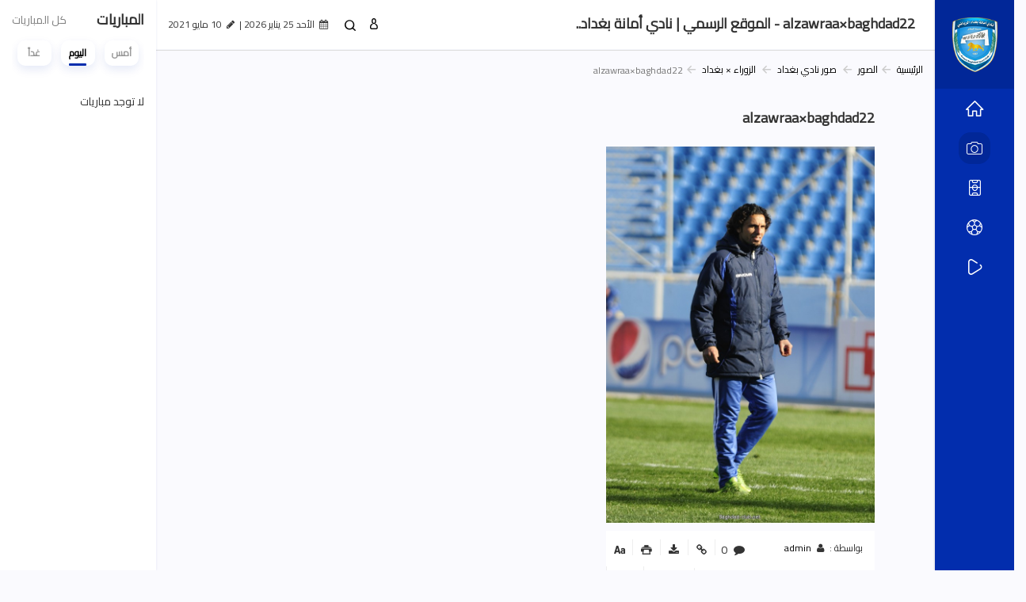

--- FILE ---
content_type: text/html; charset=UTF-8
request_url: https://baghdad-club.net/gallery/s/199
body_size: 5665
content:
<!DOCTYPE html>
<html dir="rtl" lang="ar-sa">
<head>
<link rel="pingback" href="https://baghdad-club.net/xmlrpc.php" />
<title>alzawraa×baghdad22 - الموقع الرسمي | نادي أمانة بغداد الرياضي | Official Site</title>
<!--<base href="https://baghdad-club.net/">-->
<meta charset="UTF-8">
<meta http-equiv="X-UA-Compatible" content="IE=edge">
<meta name="viewport" content="width=device-width, initial-scale=1">
<meta name="generator" content="Dimofinf CMS v5.0.0">
<meta name="keywords" content="alzawraa,baghdad22">
<meta name="description" content="alzawraa×baghdad22">
<meta name="viewport" content="width=device-width, initial-scale=1, maximum-scale=1, user-scalable=0">
<meta property="og:description" content="alzawraa×baghdad22">
<meta property="og:site_name" content="الموقع الرسمي | نادي أمانة بغداد الرياضي | Official Site">
<meta property="og:url" content="https%3A%2F%2Fbaghdad-club.net%2Fgallery%2Fs%2F199"/>
<meta property="og:title" content="alzawraa×baghdad22 - الموقع الرسمي | نادي أمانة بغداد الرياضي | Official Site">
<link href="https://fonts.googleapis.com/css?family=Cairo&display=swap" rel="stylesheet">
<meta content="https://baghdad-club.net/contents/albumsm/199.jpg" property='og:image' />
<meta content="https://baghdad-club.net/contents/albumsm/199.jpg" name='twitter:image' />
<link id="favicon" rel="shortcut icon" href="https://baghdad-club.net/contents/settings/favicon.ico">
<link rel="stylesheet" href="https://baghdad-club.net/contents/cache/jscss/sport-1/dimofinf_album_c_2.css">
<link rel="stylesheet" href="https://baghdad-club.net/contents/cache/jscss/sport-1/slick_album_c_2.css">
<link rel="stylesheet" href="https://baghdad-club.net/contents/cache/jscss/sport-1/dimofinfplugins_album_c_2.css">
<link rel="stylesheet" href="https://baghdad-club.net/contents/cache/jscss/sport-1/components_blocks_album_c_2.css">


<!--[if lt IE 9]>
<script src="https://oss.maxcdn.com/html5shiv/3.7.2/html5shiv.min.js"></script>
<script src="https://oss.maxcdn.com/respond/1.4.2/respond.min.js"></script>
<script src="https://cdnjs.cloudflare.com/ajax/libs/modernizr/2.8.3/modernizr.js"></script>
<![endif]-->
<style type="text/css">
</style>
<script type="text/javascript">
var deviceType="c",activemodules=["album","matches","news","video"],action="",this_script="album",token_value="guest",sessionurl_js="s=b1464c7b2ea2ace74832935863dacf0d&",userinfoid=0,pluginname="الصور";
</script>
<script type="text/javascript">
var livemode_status=false;
</script>





<script type="text/javascript" src="https://baghdad-club.net/contents/cache/jscss/sport-1/dimofinf_album_c_2.js"></script>
<script type="text/javascript" src="https://baghdad-club.net/contents/cache/jscss/sport-1/dimofinfextra_album_c_2.js" defer="defer"></script>
<script type="text/javascript" src="https://baghdad-club.net/contents/cache/jscss/sport-1/prism_album_c_2.js" defer="defer"></script>
<script type="text/javascript" src="https://baghdad-club.net/contents/cache/jscss/sport-1/slick_album_c_2.js" defer="defer"></script>




<script>if(lang_direction=="rtl"){ var langtype_rtl =true; }else{ var langtype_rtl =false;} </script>



<script>
$(function() {
if($('.menu_box').length > 0)
{
// Check the initial Poistion of the Sticky Header
var stickyHeaderTop=$('.menu_box').offset().top;
$(window).scroll(function() {
if($(window).scrollTop() > stickyHeaderTop)
{
$('.menu_box').css({
'position': 'fixed',
'top': 0,
'right': 0,
'width': '100%',
'background': '#ffffff',
'z-index': '1005'
});
}
else
{
$('.menu_box').removeAttr('style');
$('.menu_box').css({
position:'static',
top:'0px'
});
}
});
}
});
</script>
<!-- <script>
$(function() {
if($('.menu_box').length > 0)
{
// Check the initial Poistion of the Sticky Header
var stickyHeaderTop=$('.menu_box').offset().top;
$(window).scroll(function() {
if($(window).scrollTop() > stickyHeaderTop)
{
$('.menu_box').css({
'position':'fixed',
'top':0,
'right': 0,
'width':'100%',
'background':'#ffffff',
'box-shadow':'0 0 5px 0px #ddd',
'z-index':'1005'
});
$('.droparrow_menu').show();
}
else
{
$('.menu_box').removeAttr('style');
$('.menu_box').css({
position:'static',
top:'0px'
});
$('.droparrow_menu').hide();
}
});
}
});
</script>
 -->




<script type="text/javascript">
</script>
</head>
<body>

<header>
<div class="page"> 
<div id="DimModal" class="modal fade modal-d2">
<div class="modal-dialog">
<div class="modal-content">
<div class="modal-header">
<button type="button" class="close pull-left" data-dismiss="modal" aria-hidden="true">&times;</button>
<h4 id="DimModalLabel" class="inline"></h4> <p id="DimModalLabel2" class="inline"></p>
</div>
<div id="DimModalMsg"></div>
<div class="modal-body"></div>
<div class="modal-footer"></div>
</div>
</div>
</div>
<div id="DimErrorBox" class="dimalert alert alert-warning fade in hidemsg">
<button type="button" class="close" onclick="hideError();">×</button>
<h4 class="alert-heading"></h4>
<p class="errormsg"></p>
</div>
<div id="DimSuccessBox" class="dimalert alert alert-success fade in hidemsg text-center">
<div class="close" onclick="hideSuccess();">×</div>
<p class="successmsg text-center"></p>
<div id="redirecturl" class="hidemsg text-center">
<i class="dimf-spin2 animate-spin"></i>
<a href="" class="redirecturlhref normal" >
اضغط هنا إن لم يقم المتصفح بتحويلك آليًا.</a>
</div>
</div>
<div id="validatorbox" class="hidemsg">
<div class="validatorbox cursor" onclick="hideValidate(this,'');">
<div class="tip-right"></div>
<ul>
<li class="validclose">×</li>
<li class="validmsg"></li>
</ul>
</div>
</div>
<div id="DimQtemp" class="editor_hide absolute"></div>
<script>
// $(document).ready(function(){
// 	var stickyHeaderTop=$('.side-menu').offset().top;
// 	$(window).scroll(function(){
// 		if($(window).scrollTop() > stickyHeaderTop) {
// 			if (!$('.side-bar').hasClass('active')) {
// 				$('.menubtn-scroll').addClass('active');
// 			}
//         } else {
//         	if (!$('.side-bar').hasClass('active')) {
//         		$('.menubtn-scroll').removeClass('active');
//         	}
//         }
// 	})
// });
</script>
<div class="mainContainerMenu-sidebar">
<div id="side-bar" class="side-bar">
<div class="relative">
<div class=" nopadding col-xs-12 col-sm-12 col-md-12 col-lg-12  side_menu " >
<div class=" col-xs-12 col-sm-12 col-md-12 col-lg-12 ">
<div class="logopic">
<a href='https://baghdad-club.net/' title="الموقع الرسمي | نادي أمانة بغداد الرياضي | Official Site">
<img src="https://baghdad-club.net/styles/sport-1/img/logo_0.png" alt="">
<img src="" alt="" class="sideTxtHide">
</a>
</div>
</div><div class=" col-xs-12 col-sm-12 col-md-12 col-lg-12 ">
<div id="side_menu" class="widget">
<div class="widget-title"><h2>قائمة الموديولات</h2></div>
<ul id="sidemenucon" class="dim_menu">
<li>
<a href='https://baghdad-club.net/'>
<i class="icon-web-page-home "></i> <span class="sideTxtHide">الرئيسية</span>
</a>
</li>
<li class="subside collapsed" data-toggle="collapse" data-target="#module-album">
<a class="cursor"><i class="icon-camera  active "></i> <span class="sideTxtHide">الصور</span> </a>
<ul id="module-album" class="collapse">
            <li>
<a class="xsmall" href="https://baghdad-club.net/gallery/l/20">صور نادي بغداد</a>
</li>
        </ul>
</li>
	<li class="subside collapsed" data-toggle="collapse" data-target="#module-matches">
<a class="cursor"><i class="icon-soccer-field "></i> <span class="sideTxtHide"> المباريات </span> </a>
<ul id="module-matches" class="collapse">
					<li><a class="xsmall" href="https://baghdad-club.net/matches/l/1">الدوري العراقي الممتاز</a></li>
					<li><a class="xsmall" href="https://baghdad-club.net/matches/l/2">كأس العراق 2020/2021</a></li>
			</ul>
</li>
	<li class="subside collapsed" data-toggle="collapse" data-target="#module-news">
<a class="cursor"><i class="icon-soccer-ball "></i> <span class="sideTxtHide">الأخبار</span> </a>
<ul id="module-news" class="collapse">
					<li><a class="xsmall" href="https://baghdad-club.net/news/l/11">أخبار نادي بغداد </a></li>
			</ul>
</li>
	<li class="subside collapsed" data-toggle="collapse" data-target="#module-video">
<a class="cursor"> <i class="icon-play-button "></i> <span class="sideTxtHide"> الفيديو </span> </a>
<ul id="module-video" class="collapse">
					<li><a class="xsmall" href="https://baghdad-club.net/video/l/7">فديوات نادي بغداد</a></li>
			</ul>
</li>
<!-- <li><a href='https://baghdad-club.net/mailbox/newmail/2'><i class="dimf-paper-plane"></i> <span class="sideTxtHide">راسلنا</span> </a></li>
 -->
</ul>
</div>
</div>
</div>
<ul class="side-cont pull-right animated">
<span class="hr m50 inlineblock"></span>
</ul>
<!-- <ul class="dim-apps animated">

</ul> -->
</div>
</div>
</div>
<div id="topheader">
<div class="dimcontainer">
<div class="clearfix">
<div class="col-md-10 col-xs-12">
<div class="pull-right bold none_xs page-top-title"> alzawraa×baghdad22 - الموقع الرسمي | نادي أمانة بغداد.. </div>
<div class="pull-left">
<span class="date inlineblock grid-margin-right">
<i class="dimf-calendar" data-toggle="tooltip" data-placement="bottom" data-original-title="التاريخ"></i> 
الأحد 25  يناير 2026 
&verbar;
</span> 
<span class="date inlineblock">
<i class="dimf-pencil" data-toggle="tooltip" data-placement="bottom" data-original-title="آخر تحديث"></i>
10  مايو 2021</span>
</div>
<div id="user_details">          
<ul>

<li>
<a class="toptitle cursor" onclick="openModal('دخول', 'login.php?action=login', '', 500, 0);" data-toggle="tooltip" data-placement="bottom" data-original-title="دخول">
<i class="icon-user"></i>
<!-- <span class="xsmall">دخول</span> -->
</a>
</li>
<li>
<div class=" nopadding col-xs-12 col-sm-12 col-md-12 col-lg-12  search_zone " >
<div class=" col-xs-12 col-sm-12 col-md-12 col-lg-12 ">
<div class="search-icon pull-left">
<span class="search-btn Dim_OPN_SRCH"> <i class="icon-search"></i> </span>
<span class="search-btn Dim_cls_SRCH remove"> <i class="dimf-cancel"></i> </span>
</div>
<div class="Dim_Search">
	<div class="navbar-form nop Dim_srsh_bx">
<div id="search">
<form action="https://baghdad-club.net/search.php?action=startsearch" method="post" class="form-search">
                            <input type="hidden" value="b1464c7b2ea2ace74832935863dacf0d" name="s">
                            <input type="hidden" value="guest" name="token">
<input type="hidden" name="searchin" value="album" />
<div class="input-group">
<input type="text" class="form-control noshadow" name="keyword" id="searchInput" data-provide="typeahead" autocomplete="off" />
<div class="srch-ctrl">
<button type="submit" class="input-group-addon trans200">
<i class="icon-search"></i>
</button>
<div class="inlineblock">
<button type="button" name="relsearchin" class="btn dropdown-toggle" data-toggle="dropdown">
<i class="dimf-align-justify"></i>
<span class="searchin gray"></span>
</button>
<ul id="searchul" class="dropdown-menu">
								<li data-value="profile" data-name="الأعضاء">
<a class="cursor">الأعضاء</a>
</li>
								<li data-value="album" data-name="الصور">
<a class="cursor">الصور</a>
</li>
								<li data-value="matches" data-name="المباريات">
<a class="cursor">المباريات</a>
</li>
								<li data-value="news" data-name="الأخبار">
<a class="cursor">الأخبار</a>
</li>
								<li data-value="video" data-name="الفيديو">
<a class="cursor">الفيديو</a>
</li>
							</ul>
</div>
</div>
<div class="Dim_SRCH_Sudgst">
<ul class="dropdown-menu typeahead"></ul>
</div>
</div>
</form>
</div>
</div>
</div>
</div>
</div>
</li> 
</ul>
</div>
<div class="clear"></div>
</div>
</div>
</div>
</div>
<div id="header">
<div class="dimcontainer">
<div class="clearfix logo">
<div class=" nopadding col-xs-12 col-sm-12 col-md-12 col-lg-12  header_logo_zone " >

</div>
<div class="clear"></div>
</div>
</div>
</div>

<div class="clear"></div>
</div>
</header>
<div class="cwraper dimcontainer">
<div class=" nopadding col-xs-10 col-sm-10 col-md-10 col-lg-10  header_zone " >
<div class=" col-xs-12 col-sm-12 col-md-12 col-lg-12 ">
<ul class="breadcrumb" itemprop="breadcrumb">
<li><a href='https://baghdad-club.net' itemprop="url"> الرئيسية</a></li>
<li><a href='https://baghdad-club.net/gallery/l' itemprop="url">الصور</a></li>
    <li>
<a href='https://baghdad-club.net/gallery/l/20' itemprop="url">صور نادي بغداد</a>
</li>
    <li>
<a href='https://baghdad-club.net/gallery/l/22' itemprop="url">الزوراء × بغداد</a>
</li>
<li class="active">alzawraa×baghdad22</li>
</ul>
<div class="clear"></div>
</div>
</div>
<script type="text/javascript">
$(function(){
$('.showtool').click(function () {
$('#dimdialog').removeClass('editor_hide');
});
/* Side bar scroll */
$(".side-bar").mCustomScrollbar({
theme: "dark",
scrollInertia: 100,
scrollButtons: {enable: true},
mouseWheel: {scrollAmount: 200}
});
if ( !$.trim( $('.Dim_Search').html() ).length ) {
$('.search-icon').addClass('remove');
}
});
$('span[data-toggle="tooltip"]').tooltip();
$('i[data-toggle="tooltip"]').tooltip();
            
</script>
<div id="zonescontainer" class="clearfix" itemscope="itemscope" itemtype="http://schema.org/Photograph">
<div class=" nopadding col-xs-10 col-sm-10 col-md-10 col-lg-10  zone_1 " ></div><div class="matches-sticky-width nopadding col-xs-2 col-sm-2 col-md-2 col-lg-2  zone_2 " ></div><div class=" nopadding col-xs-5 col-sm-5 col-md-5 col-lg-5  zone_3 " ><div class=" col-xs-9 col-sm-9 col-md-9 col-lg-9  pull-center clear-both">
<div class="widget">

<div id="replaceme-1" class="album_show" itemscope="itemscope" itemtype="http://schema.org/ImageObject">
<div id="contentswrapper">
<!-- <div class="show-left-side-fixed text-center">
<div class="show-fixed-bar">
<div class="fontsize-hover list relative">
<i class="dimf-fontsize-1"></i>
<div class="border-show"></div>
<div class="data-show col-xs-12">
<div class="fonttools text-center">
<a class="increaseFont cursor"><i class="dimf-text-height"></i></a>
<a class="resetFont cursor"><i class="dimf-text-height"></i></a>
<a class="decreaseFont cursor"><i class="dimf-text-height"></i></a>
</div>
</div>
</div>

<div data-toggle="tooltip" data-placement="top" data-original-title="حفظ باسم" onclick="DIM_action('https://baghdad-club.net/include/plugins/album/album', 'save', 'album', '199'); return false;" class="share-hover list relative">
<i class="dimf-download"></i>
<div class="border-show"></div>
</div>
<div class="share-hover list relative">
<i class="dimf-link" data-toggle="tooltip" data-placement="top" data-original-title="مواقع النشر"></i>
<div class="marks data-show p4">
<div class="bmarksite">
<span class="cursor pull-left m5" onclick="window.open('http://digg.com/submit?phase=2&url=https%3A%2F%2Fbaghdad-club.net%2Fgallery%2Fs%2F199&title=alzawraa%C3%97baghdad22')"> <img src="https://baghdad-club.net/styles/sport-1/img/bookmark/digg.gif" alt="أضف محتوى في Digg"/> </span>
<span class="cursor pull-left m5" onclick="window.open('http://del.icio.us/post?url=https%3A%2F%2Fbaghdad-club.net%2Fgallery%2Fs%2F199&title=alzawraa%C3%97baghdad22')"> <img src="https://baghdad-club.net/styles/sport-1/img/bookmark/delicious.gif" alt="أضف محتوى في del.icio.us"/> </span>
<span class="cursor pull-left m5" onclick="window.open('http://www.stumbleupon.com/submit?url=https%3A%2F%2Fbaghdad-club.net%2Fgallery%2Fs%2F199&title=alzawraa%C3%97baghdad22')"> <img src="https://baghdad-club.net/styles/sport-1/img/bookmark/stumbleupon.gif" alt="أضف محتوى في StumbleUpon"/> </span>
<span class="cursor pull-left m5" onclick="window.open('http://www.google.com/bookmarks/mark?op=edit&output=popup&bkmk=https%3A%2F%2Fbaghdad-club.net%2Fgallery%2Fs%2F199&title=alzawraa%C3%97baghdad22')"> <img src="https://baghdad-club.net/styles/sport-1/img/bookmark/google.gif" alt="أضف محتوى في Google"/> </span>
<span class="cursor pull-left m5" onclick="window.open('http://www.facebook.com/sharer.php?u=https%3A%2F%2Fbaghdad-club.net%2Fgallery%2Fs%2F199&title=alzawraa%C3%97baghdad22')"> <img src="https://baghdad-club.net/styles/sport-1/img/bookmark/facebook.gif" alt="أضف محتوى في Facebook"/> </span>
</div>
</div>
</div>
</div>
</div> -->
<article class="bodycontent clearfix" itemprop="description">

<h1> alzawraa×baghdad22</h1>
<meta itemprop="caption" content="alzawraa×baghdad22"/>
<div class="text-center">
<div class="img-main-show">
<style>
@media( max-width:600px) {
.dimPlayerBlock > div, 
.dimPlayerBlock > iframe, 
.dimPlayerBlock > embed {
width: 100% !important;
}
}
</style>
<img data-dim="contentimg inline-block"  id="image_ID_4d9ee44e_1223256981" alt="alzawraa×baghdad22" class="magnify" src="https://baghdad-club.net/contents/albumsm/199.jpg" title="alzawraa×baghdad22" /></div>
<p itemprop="description"></p>
</div>
<span class="br"></span> 
<div class="show-left-side-fixed text-center">
<div class="show-fixed-bar">
<div class="details pull-right" itemprop="publisher">
بواسطة :
<i class="dimf-user noborder"></i> <a href='https://baghdad-club.net/profile/1' title="admin" itemprop="url">admin </a>
</div>
<div class="fontsize-hover list first relative">
<i class="dimf-fontsize-1"></i>
<div class="border-show"></div>
<div class="data-show col-xs-12">
<div class="fonttools text-center">
<a class="increaseFont cursor"><i class="dimf-text-height"></i></a>
<a class="resetFont cursor"><i class="dimf-text-height"></i></a>
<a class="decreaseFont cursor"><i class="dimf-text-height"></i></a>
</div>
</div>
</div>

<div data-toggle="tooltip" data-placement="top" data-original-title="طباعة" onclick="DIM_action('https://baghdad-club.net/include/plugins/album/album', 'print', 'album', '199'); return false;" class="share-hover list relative">
<i class="dimf-print-1"></i>
<div class="border-show"></div>
</div>
<div data-toggle="tooltip" data-placement="top" data-original-title="حفظ باسم" onclick="DIM_action('https://baghdad-club.net/include/plugins/album/album', 'save', 'album', '199'); return false;" class="share-hover list relative">
<i class="dimf-download"></i>
<div class="border-show"></div>
</div>
<div class="share-hover list relative">
<i class="dimf-link" data-toggle="tooltip" data-placement="top" data-original-title="مواقع النشر"></i>
<div class="marks data-show p4">
<div class="bmarksite">
<span class="cursor pull-left m5" onclick="window.open('http://digg.com/submit?phase=2&url=https%3A%2F%2Fbaghdad-club.net%2Fgallery%2Fs%2F199&title=alzawraa%C3%97baghdad22')"> <img src="https://baghdad-club.net/styles/sport-1/img/bookmark/digg.gif" alt="أضف محتوى في Digg"/> </span>
<span class="cursor pull-left m5" onclick="window.open('http://del.icio.us/post?url=https%3A%2F%2Fbaghdad-club.net%2Fgallery%2Fs%2F199&title=alzawraa%C3%97baghdad22')"> <img src="https://baghdad-club.net/styles/sport-1/img/bookmark/delicious.gif" alt="أضف محتوى في del.icio.us"/> </span>
<span class="cursor pull-left m5" onclick="window.open('http://www.stumbleupon.com/submit?url=https%3A%2F%2Fbaghdad-club.net%2Fgallery%2Fs%2F199&title=alzawraa%C3%97baghdad22')"> <img src="https://baghdad-club.net/styles/sport-1/img/bookmark/stumbleupon.gif" alt="أضف محتوى في StumbleUpon"/> </span>
<span class="cursor pull-left m5" onclick="window.open('http://www.google.com/bookmarks/mark?op=edit&output=popup&bkmk=https%3A%2F%2Fbaghdad-club.net%2Fgallery%2Fs%2F199&title=alzawraa%C3%97baghdad22')"> <img src="https://baghdad-club.net/styles/sport-1/img/bookmark/google.gif" alt="أضف محتوى في Google"/> </span>
<span class="cursor pull-left m5" onclick="window.open('http://www.facebook.com/sharer.php?u=https%3A%2F%2Fbaghdad-club.net%2Fgallery%2Fs%2F199&title=alzawraa%C3%97baghdad22')"> <img src="https://baghdad-club.net/styles/sport-1/img/bookmark/facebook.gif" alt="أضف محتوى في Facebook"/> </span>
</div>
</div>
</div>
<span class="list newt" itemprop="commentCount"><i class="dimf-comment" data-toggle="tooltip" data-placement="bottom" data-original-title="تعليقات"></i>&nbsp;0</span>
<span class="list newt"><i class="dimf-mail" data-toggle="tooltip" data-placement="bottom" data-original-title=""></i>&nbsp;0</span>
<span class="list newt" itemprop="reviewRating"><i class="dimf-eye" data-toggle="tooltip" data-placement="bottom" data-original-title="زيارات"></i>&nbsp;748</span>
<span class="list newt" itemprop="datePublished"><i class="dimf-calendar" data-toggle="tooltip" data-placement="bottom" data-original-title="التاريخ"></i>&nbsp;7  فبراير 2014 02:07 مساءً</span>
</div>
</div>
<div class="clearfix"></div>
<div id="textcontent"></div>
<div class="clear"></div>
<div class="content-end">

</div><!-- /.content-end -->
</article>
<div class="clear"></div>
<!-- <div class="bottomuserin clearfix" itemprop="review" itemscope="itemscope" itemtype="http://schema.org/Review">
<div class="details col-xs-10 col-sm-6 col-md-6 col-lg-6 pull-right" itemprop="publisher">
بواسطة : 
 
<i class="dimf-user noborder"></i> <a href='https://baghdad-club.net/profile/1' title="admin" itemprop="url">admin </a>
</div>
<div class="details col-xs-10 col-sm-6 col-md-6 col-lg-6 pull-left">
<span itemprop="datePublished"><i class="dimf-calendar" data-toggle="tooltip" data-placement="bottom" data-original-title="التاريخ"></i>&nbsp;7  فبراير 2014 02:07 مساءً</span>
<span itemprop="commentCount"><i class="dimf-comment" data-toggle="tooltip" data-placement="bottom" data-original-title="تعليقات"></i>&nbsp;0</span>
<span><i class="dimf-mail" data-toggle="tooltip" data-placement="bottom" data-original-title=""></i>&nbsp;0</span>
<span itemprop="reviewRating"><i class="dimf-eye" data-toggle="tooltip" data-placement="bottom" data-original-title="زيارات"></i>&nbsp;748</span>
</div>
</div>
<div class="clear"></div> -->
<div class="clear"></div>
</div>
</div>

</div>
</div></div><div class=" nopadding col-xs-3 col-sm-3 col-md-3 col-lg-3  zone_4 " ><div class=" col-xs-12 col-sm-12 col-md-12 col-lg-12 ">
<div class="matches-sticky"> 
<div class="widget matches" itemscope="itemscope" itemtype="http://schema.org/Article">
<div class="widget-title">
<h2>المباريات</h2>
<a class="pull-left all-matches" href='https://baghdad-club.net/matches/calendar' title="كل المباريات" itemprop="url"> كل المباريات </a>
</div>
<ul class="nav nav-tabs matches_tabs" role="tablist">
<li role="presentation">
<a href="#mt_yesterday" aria-controls="mt_yesterday" role="tab" data-toggle="tab">أمس</a>
<i class="line"></i>
</li>
<li role="presentation" class="active">
<a href="#mt_today" aria-controls="mt_today" role="tab" data-toggle="tab">اليوم</a>
<i class="line"></i>
</li>
<li role="presentation">
<a href="#mt_tomorrow" aria-controls="mt_tomorrow" role="tab" data-toggle="tab">غداً</a>
<i class="line"></i>
</li>
</ul>
<div class="tab-content">
			<div role="tabpanel" class="tab-pane tab-content-scroll" id="mt_yesterday">
<div class="content-cl">
<div class="row">
<div class='cont col-xs-12 col-sm-12 col-md-12 '>
<div class="cont-txt">
لا توجد مباريات</div>
</div>
</div>
</div>
</div>
<div role="tabpanel" class="tab-pane tab-content-scroll active" id="mt_today">
<div class="content-cl">
<div class="row">
<div class='cont col-xs-12 col-sm-12 col-md-12 '>
<div class="cont-txt">
لا توجد مباريات</div>
</div>
</div>
</div>
</div>
<div role="tabpanel" class="tab-pane tab-content-scroll" id="mt_tomorrow">
<div class="content-cl">
<div class="row">
<div class='cont col-xs-12 col-sm-12 col-md-12 '>
<div class="cont-txt">
لا توجد مباريات</div>
</div>
</div>
</div>
</div>
		</div>
<div class="clearfix"></div>
</div>
</div>
<script type="text/javascript">
$(function(){
/* matches scroll */
$(".tab-content-scroll").mCustomScrollbar({
theme: "dark",
scrollInertia: 100,
scrollButtons: {enable: true},
mouseWheel: {scrollAmount: 200}
});
});          
</script>
</div></div>
</div>
<div class="clear"></div>
</div>
<div class="dimcontainer">
<div class=" nopadding col-xs-12 col-sm-12 col-md-12 col-lg-12  footer_zone " >

</div>
</div>
<footer id="footer" class="clear">
<div class="dimcontainer">
<div class="col-md-10 nopadding">
<div class="col-md-4 col-sm-12 col-xs-12">
<div class=" nopadding col-xs-12 col-sm-12 col-md-12 col-lg-12  footer_nav_zone " >
<div class="dontdragme  col-xs-12 col-sm-12 col-md-12 col-lg-12 ">
<div class="footer-nav">
<div class="row">
			<div class="cat_url col-md-12 col-sm-12 col-xs-12">
<div class="footer-widget-title">
<h3><a title="اتصل بنا"  href="https://baghdad-club.net/mailbox/newmail/2">اتصل بنا</a></h3>
</div>
</div>
			<div class="cat_url col-md-12 col-sm-12 col-xs-12">
<div class="footer-widget-title">
<h3><a title="من نحن"  href="https://www.dimofinf.net/%D8%B9%D9%86-%D8%AF%D9%8A%D9%85%D9%88%D9%81%D9%86%D9%81">من نحن</a></h3>
</div>
</div>
			<div class="cat_url col-md-12 col-sm-12 col-xs-12">
<div class="footer-widget-title">
<h3><a title="إعلن معنا"  href="https://baghdad-club.net/mailbox/newmail/6/طلب-التحاق-كموزع--CMS">إعلن معنا</a></h3>
</div>
</div>
	</div><!-- /.row -->
</div><!-- /.options cols -->
</div>
</div>
</div>
<div class="col-md-4 col-sm-12 col-xs-12 text-center">
<div class="bold">
جميع الحقوق محفوظة للموقع الرسمي لنادي أمانة بغداد الرياضي 2014</div>
<span id="">Powered by <a title="Powered by Dimofinf CMS" href="https://www.dimofinf.net" target="_blank">Dimofinf CMS</a> v5.0.0<br />Copyright<sup>&copy;</sup> Dimensions Of Information.</span><br /></div>
<div class="col-md-4 col-sm-12 col-xs-12">
<div class=" nopadding col-xs-12 col-sm-12 col-md-12 col-lg-12  footer_sm_zone " >
<div class=" col-xs-12 col-sm-12 col-md-12 col-lg-12 ">

<!-- Start content -->
<div class="social_social5 cmp_item" id="container_2">
<div class="social">
<a href="https://www.facebook.com/BaghdadSportClub" class="fbico" target="_blank"><i class="dimf-facebook"></i></a> 
<a href="http://www.twitter.com/" class="twico" target="_blank"><i class="dimf-twitter"></i></a> 
<a href="http://www.youtube.com/" class="utico" target="_blank"><i class="dimf-youtube-3"></i></a> 
<a href="http://www.linkedin.com/" class="lnkico" target="_blank"><i class="dimf-linkedin"></i></a> 
</div>
</div>
<!-- //End content -->
</div>
</div>
</div>
</div>
</div>
</footer>
<!-- <div id="to_top">
<i class="dimf-up-open"></i>
</div> -->

<script type="text/javascript">
$(function(){
$(".dim_f_B").theiaStickySidebar();
});
</script>
</body>
</html>

--- FILE ---
content_type: text/css
request_url: https://baghdad-club.net/contents/cache/jscss/sport-1/components_blocks_album_c_2.css
body_size: 250
content:
.social_social5{text-align:center;position:relative}.social_social5 .social{width:100%;margin:10px 0}.social_social5 a{color:#000;border-radius:3px;text-align:center;text-decoration:none;padding:0 !important;margin:5px;-o-transition:all .5s;-webkit-transition:all .5s;-moz-transition:all .5s;transition:all .5s;-webkit-font-smoothing:antialiased;font-size:12px;border:1px solid #000;width:28px;height:28px;font-size:15px;margin-top:15px !important;line-height:28px;text-align:center;float:left}.social_social5 a i{display:block;margin:0;padding:0;text-align:center}.social_social5 a:hover{background:#022dad;color:#fff;border-color:#012798}.social_social5 a:hover i{color:#fff}.social_social5 a span{color:#666;position:absolute;bottom:0;left:0;right:0;padding:5px 7px;z-index:-1;font-size:14px;border-radius:2px;background:#fff;visibility:hidden;opacity:0;-o-transition:all .5s cubic-bezier(.68,-.55,.265,1.55);-webkit-transition:all .5s cubic-bezier(.68,-.55,.265,1.55);-moz-transition:all .5s cubic-bezier(.68,-.55,.265,1.55);transition:all .5s cubic-bezier(.68,-.55,.265,1.55)}.social_social5 a span:before{content:'';width:0;height:0;border-left:5px solid transparent;border-right:5px solid transparent;border-top:5px solid #fff;position:absolute;bottom:-5px;left:40px}.social_social5 a:hover span{bottom:90px;visibility:visible;opacity:1}.container-cmp{width:70%;margin:0 auto}@media screen and (max-width:768px){.container-cmp{padding-right:15px;padding-left:15px;margin-right:auto;margin-left:auto;width:auto}}.col-sm-offset-3{margin-right:25%}.col-xs-offset-2,.col-md-offset-2{margin-right:16.66666667%}.col-md-offset-4{margin-right:33.33333333%}.navbar-header{float:right}.navbar-right{float:left !important}.navbar-nav{float:right}